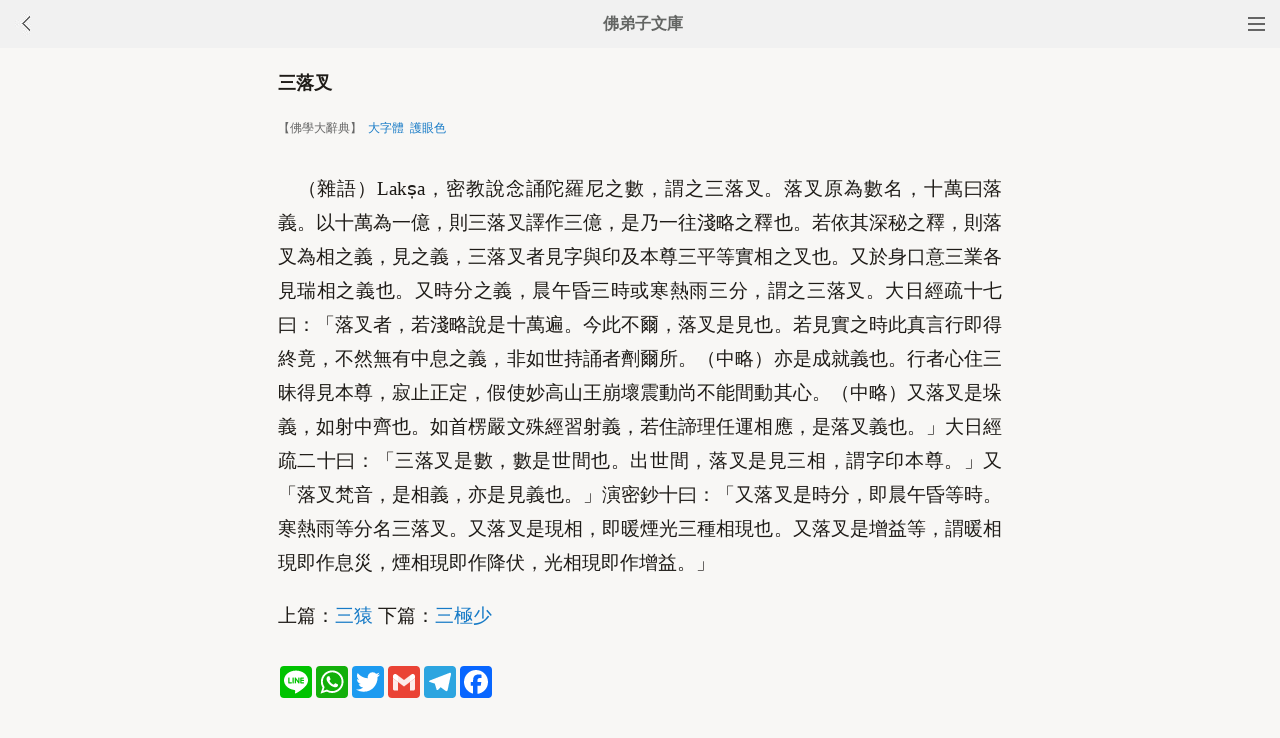

--- FILE ---
content_type: text/html
request_url: http://m.fodizi.tw/f02/3227.html
body_size: 4450
content:
<!DOCTYPE html><html lang="zh-Hant" style="font-size: 54px;"><head><meta charset="utf-8"><meta name="viewport" content="initial-scale=1.0, maximum-scale=1.0, minimum-scale=1.0, user-scalable=no, width=device-width"><title>三落叉 【佛學大辭典】—— 佛教詞典</title><link rel=stylesheet type=text/css href=/css/t.css?5></head><body bgcolor="#F8F7F5"><div class="top"><a href="/lm.htm"><span class="top_dh"></span></a><a href="javascript:history.go(-1);"><img class="top_gb" src="/uploadfile/a/back.jpg"></a><b><a href="/">佛弟子文庫</b></a></div><div class="wrap"><h2 class="title">三落叉</h2><div class=info>【佛學大辭典】 &nbsp;<a onclick="javascript:fdznet(0)">大字體</a> &nbsp;<a onClick="javascript:fdze(0)">護眼色</a></div><div class="zw" id="fdzb"><p>　（雜語）Lakṣa，密教說念誦陀羅尼之數，謂之三落叉。落叉原為數名，十萬曰落義。以十萬為一億，則三落叉譯作三億，是乃一往淺略之釋也。若依其深秘之釋，則落叉為相之義，見之義，三落叉者見字與印及本尊三平等實相之叉也。又於身口意三業各見瑞相之義也。又時分之義，晨午昏三時或寒熱雨三分，謂之三落叉。大日經疏十七曰：「落叉者，若淺略說是十萬遍。今此不爾，落叉是見也。若見實之時此真言行即得終竟，不然無有中息之義，非如世持誦者劑爾所。（中略）亦是成就義也。行者心住三昧得見本尊，寂止正定，假使妙高山王崩壞震動尚不能間動其心。（中略）又落叉是垛義，如射中齊也。如首楞嚴文殊經習射義，若住諦理任運相應，是落叉義也。」大日經疏二十曰：「三落叉是數，數是世間也。出世間，落叉是見三相，謂字印本尊。」又「落叉梵音，是相義，亦是見義也。」演密鈔十曰：「又落叉是時分，即晨午昏等時。寒熱雨等分名三落叉。又落叉是現相，即暖煙光三種相現也。又落叉是增益等，謂暖相現即作息災，煙相現即作降伏，光相現即作增益。」</p>上篇：<a href='/f02/3226.html'>三猿</a> 下篇：<a href='/f02/3228.html'>三極少</a></div><div style="clear:both;"></div><div class=sh><div class="a2a_kit a2a_kit_size_32 a2a_default_style" id="shar"><a class="a2a_button_line" rel="nofollow"></a><a class="a2a_button_whatsapp" rel="nofollow"></a><a class="a2a_button_twitter" rel="nofollow"></a><a class="a2a_button_google_gmail" rel="nofollow"></a><a class="a2a_button_telegram" rel="nofollow"></a><a class="a2a_button_facebook" rel="nofollow"></a></div></div><div class="tags"><a class="tag" href="/fodian_1.htm">佛教詞典</a><a class="tag" href="/lm.htm">全部欄目</a><a class="tag" href="http://so.fodizi.tw/sj.asp">隨機文章</a></div> <div class="author"><a class="info" href="/fodian4_1.htm"><img class="avatar" src="/uploadfile/a/fodian.jpg"><div class="wrapper"><header class="name">佛學大辭典</header></div></a></div><div class=soso><div class=so><form action=http://so.fodizi.tw/mso.asp><input class=so2 placeholder=搜索文章、佛經、詞典 name=keyword type=search><input value=搜 class=sob type=submit></form></div></div><div class="fdz-feed"><script>if( /iphone|ipad|ipod|Android 2|Android 3|Android 4|Android app|Android app2/i.test(navigator.userAgent)) {document.writeln('')}else {document.writeln('<a href="/fojiaoxinxi/21963.html"><div class="content"><div class="content-img"><img src="//pic.fodizi.tw/uploadfile/201810/3/2210488969.jpg" class="lazy thumbnail" style="display: block;"></div><div class="content-note"><div class="content-header"><h2><font color="#FF0000">【推薦】</font>佛教文庫APP客戶端</h2></div><span class="m10">可以觀看佛教文章和佛學視頻講座</span></div></div></a>');}</script><a href="/f05/58027.html"><div class="content"><div class="content-note"><div class="content-header"><h2>五百結集緣起</h2></div><span>資持記·釋鈔序：「以佛滅後，外道譏言沙門瞿曇法律若...</span></div></div></a><a href="/f05/78335.html"><div class="content"><div class="content-note"><div class="content-header"><h2>鳩那羅</h2></div><span>(一)梵語 kunāla 之音譯。又作駒那羅、拘那羅、鳩夷羅...</span></div></div></a><a href="/f02/15034.html"><div class="content"><div class="content-note"><div class="content-header"><h2>苦厄</h2></div><span>（術語）苦患災厄。三界皆然。心經曰：照見五蘊皆空，...</span></div></div></a><a href="/f02/17425.html"><div class="content"><div class="content-note"><div class="content-header"><h2>根機</h2></div><span>（術語）人之性譬諸木而曰根。根之發動處曰機。修行之...</span></div></div></a><a href="/f05/65537.html"><div class="content"><div class="content-note"><div class="content-header"><h2>心樹</h2></div><span>喻指吾人之心思、意念。意念生起，猶如樹木之生長，故...</span></div></div></a><a href="/f02/19816.html"><div class="content"><div class="content-note"><div class="content-header"><h2>惡語</h2></div><span>（術語）惡之言語。行事鈔中曰：凡有所說，當說善語，...</span></div></div></a><a href="/f04/46734.html"><div class="content"><div class="content-note"><div class="content-header"><h2>四聖語</h2></div><span>【四聖語】 p0408 大毗婆沙論一百七十一卷九頁云：四聖...</span></div></div></a><a href="/f03/34105.html"><div class="content"><div class="content-note"><div class="content-header"><h2>七常住果</h2></div><span>楞嚴經云七常住果：常住者，無生無滅，不遷不變之謂也...</span></div></div></a><a href="/f05/71472.html"><div class="content"><div class="content-note"><div class="content-header"><h2>法華玄義釋簽</h2></div><span>凡二十卷（或十卷）。唐代湛然（711～782）著於廣德二...</span></div></div></a><a href="/f05/82090.html"><div class="content"><div class="content-note"><div class="content-header"><h2>譬喻經</h2></div><span>全一卷。唐代義淨譯。收於大正藏第四冊。本經系佛陀於...</span></div></div></a><a href="/f02/21476.html"><div class="content"><div class="content-note"><div class="content-header"><h2>象頭精舍經</h2></div><span>（經名）一卷，隋毗尼多流支譯。佛在伽耶山文殊師利問...</span></div></div></a><a href="/f05/60418.html"><div class="content"><div class="content-note"><div class="content-header"><h2>覆藏比丘罪戒緣起</h2></div><span>亦名：覆罪戒緣起、覆他粗罪戒緣起 含注戒本·九十單提...</span></div></div></a>
<a href="/fojing/10/2879.html"><div class="content"><div class="content-note"><div class="content-header"><h2>【大藏經】大佛頂如來密因修證了義諸菩薩萬行首楞嚴經</h2></div><span>卷一 如是我聞：一時，佛在室羅筏城祇桓精舍，與大比...</span></div></div></a><a href="/fojing/07/2171.html"><div class="content"><div class="content-note"><div class="content-header"><h2>【大藏經】佛說當來變經</h2></div><span>佛說當來變經 西晉月氏國三藏竺法護譯 聞如是： 一時...</span></div></div></a><a href="/fojing/06/1994.html"><div class="content"><div class="content-note"><div class="content-header"><h2>【大藏經】大寶積經之無量壽如來會</h2></div><span>大寶積經卷第十七 大唐三藏菩提流志奉　詔譯 無量壽如...</span></div></div></a><a href="/fojing/12/3854.html"><div class="content"><div class="content-note"><div class="content-header"><h2>【大藏經】大智度論</h2></div><span>大智度論卷第一 大智度論卷第二 大智度論卷第三 大智...</span></div></div></a>
<a href="/qt/qita/16340.html"><div class="content"><div class="content-img"><img src="//pic.fodizi.tw/uploadfile/201505/14/1921122249.jpg" class="lazy thumbnail" style="display: block;"></div><div class="content-note"><div class="content-header"><h2>二十四種入魔之因</h2></div><span>魔分四種：煩惱魔，五蘊魔，死魔，天魔。第一種魔稱為...</span></div></div></a><a href="/qt/qita/18731.html"><div class="content"><div class="content-img"><img src="//pic.fodizi.tw/uploadfile/201607/7/1717433485.jpg" class="lazy thumbnail" style="display: block;"></div><div class="content-note"><div class="content-header"><h2>脾胃虛應多吃9種食物</h2></div><span>有脾胃虛弱一定要注意調養，調養好了身體才好。一般脾...</span></div></div></a><a href="/qt/qita/22782.html"><div class="content"><div class="content-img"><img src="//pic.fodizi.tw/uploadfile/201906/5/202855281.jpg" class="lazy thumbnail" style="display: block;"></div><div class="content-note"><div class="content-header"><h2>找到業障的根，才能夠真正懺悔</h2></div><span>我們出家人要做得像出家人，一切時心要在道上，要防心...</span></div></div></a><a href="/qt/yinguangdashi/25173.html"><div class="content"><div class="content-img"><img src="//pic.fodizi.tw/uploadfile/202105/9/1758433265.jpg" class="lazy thumbnail" style="display: block;"></div><div class="content-note"><div class="content-header"><h2>泛泛然念佛，則功過不相敵</h2></div><span>【原文】 今之世道，乃患難世道。雖曰念佛能滅宿業，然...</span></div></div></a><a href="/fojiaogushi/646.html"><div class="content"><div class="content-note"><div class="content-header"><h2>心淨則國土淨</h2></div><span>有一位虔誠的佛教信徒，每天都從自家的花園裡，採擷鮮...</span></div></div></a><a href="/qt/qita/5428.html"><div class="content"><div class="content-note"><div class="content-header"><h2>動物對地球和人類的獨特貢獻</h2></div><span>大小不一、形態各異的動物，裝點出一個繽紛美麗的世界...</span></div></div></a><a href="/qt/qita/10210.html"><div class="content"><div class="content-note"><div class="content-header"><h2>把心安住在嚮往美好</h2></div><span>人與人之間是平等的，需要相互尊重。在與人交往的過程...</span></div></div></a><a href="/qt/daanfashi/12601.html"><div class="content"><div class="content-note"><div class="content-header"><h2>如何理解「不可以少善根福德因緣得生彼國」</h2></div><span>問： 如何理解舍利弗，不可以少善根福德因緣得生彼國...</span></div></div></a></div><div style="clear:both;"></div><div class="cat_box"><div><ul class="cat_list"><li><a href="/f118.htm">普門品</a></li><li><a href="/f69.htm">蓮池大師</a></li><li><a href="/f20.htm">其他法師</a></li><li><a href="/f148.htm">供佛</a></li><li><a href="/f99.htm">供養</a></li><li><a href="/f50.htm">減少慾望</a></li><li><a href="/f1.htm">慧律法師</a></li><li><a href="/f129.htm">彌勒菩薩</a></li><li><a href="/f80.htm">財富</a></li><li><a href="/f31.htm">福報</a></li><li><a href="/f110.htm">廣化老和尚</a></li><li><a href="/f12.htm">淨慧法師</a></li><li><a href="/f140.htm">圓瑛大師</a></li><li><a href="/f91.htm">藥師法門</a></li><li><a href="/f42.htm">佛教戒律</a></li><li><a href="/f121.htm">藥師經</a></li></ul></div></div><div style="top: 0px;" class="foot c"><div class="foot links"><font color="#2B2B2B">佛弟子文庫 fodizi.tw</font><br><br><a href="/fodian_1.htm">詞典首頁</a> <a href="/f24.htm">大藏經</a> <a href="/">文庫首頁</a> <a href="/fojiaoxinxi/21964.html">網站郵箱</a> <script>if( /iphone|ipad|ipod|Android 2|Android 3|Android 4|Android app|Android app2/i.test(navigator.userAgent)) {document.writeln('')}else {document.writeln('<a href="/fojiaoxinxi/21963.html" >APP下載</a>');}</script></div><br><div class="foot copyright">願以此功德，莊嚴佛淨土。上報四重恩，下濟三途苦。<br><br>若有見聞者，悉發菩提心。盡此一報身，同生極樂國。</div></div><script async src="https://static.addtoany.com/menu/page.js"></script><div style="display:none;"><script type="text/javascript" src="/css/j.xml?1"></script></div></body></html>